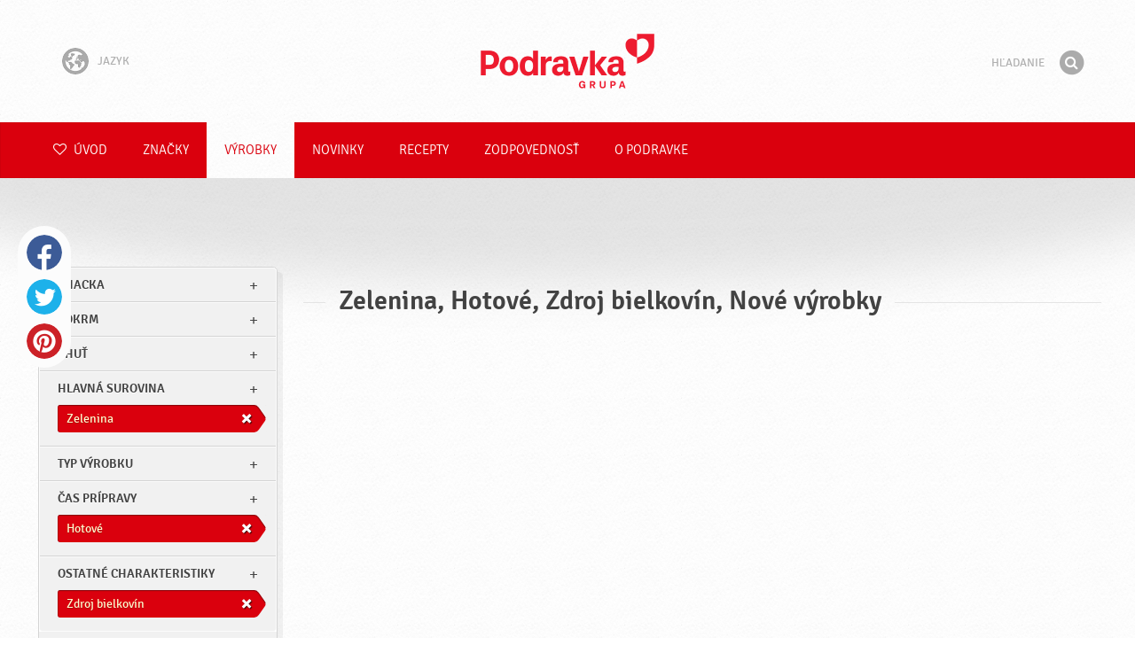

--- FILE ---
content_type: text/html; charset=UTF-8
request_url: https://www.podravka.sk/vyrobky/?no-cache=&new=yes&preparation=hotove&misc=zdroj-bielkovin&main_ingredient=zelenina
body_size: 7902
content:

<!doctype html>
<!--[if lt IE 7 ]> <html dir="ltr" lang="sk" class="no-js ie6 lang-sk"> <![endif]-->
<!--[if IE 7 ]>    <html dir="ltr" lang="sk" class="no-js ie7 lang-sk"> <![endif]-->
<!--[if IE 8 ]>    <html dir="ltr" lang="sk" class="no-js ie8 lang-sk"> <![endif]-->
<!--[if IE 9 ]>    <html dir="ltr" lang="sk" class="no-js ie9 lang-sk"> <![endif]-->
<!--[if (gt IE 9)|!(IE)]><!--> <html dir="ltr" lang="sk" class="no-js lang-sk"> <!--<![endif]-->
<head>

    
    
    <meta charset="utf-8">
    <title>Zelenina, Hotové, Zdroj bielkovín, Nové výrobky &#x2665; Podravka</title>
        <meta name="description" content="Nemusíte presne vedieť, aký výrobok hľadáte. Len nám povedzte, čo chcete pripraviť a my vám navrhneme najvhodnejšie výrobky...">
    <meta http-equiv="X-UA-Compatible" content="IE=edge,chrome=1">
    <meta name="viewport" content="user-scalable=no, initial-scale=1.0, maximum-scale=1.0, width=device-width, minimal-ui">

    <link rel="apple-touch-icon" sizes="57x57" href="//www.podravka.sk/apple-touch-icon-57x57.png?v=2">
    <link rel="apple-touch-icon" sizes="114x114" href="//www.podravka.sk/apple-touch-icon-114x114.png?v=2">
    <link rel="apple-touch-icon" sizes="72x72" href="//www.podravka.sk/apple-touch-icon-72x72.png?v=2">
    <link rel="apple-touch-icon" sizes="144x144" href="//www.podravka.sk/apple-touch-icon-144x144.png?v=2">
    <link rel="apple-touch-icon" sizes="60x60" href="//www.podravka.sk/apple-touch-icon-60x60.png?v=2">
    <link rel="apple-touch-icon" sizes="120x120" href="//www.podravka.sk/apple-touch-icon-120x120.png?v=2">
    <link rel="apple-touch-icon" sizes="76x76" href="//www.podravka.sk/apple-touch-icon-76x76.png?v=2">
    <link rel="apple-touch-icon" sizes="152x152" href="//www.podravka.sk/apple-touch-icon-152x152.png?v=2">
    <link rel="apple-touch-icon" sizes="180x180" href="//www.podravka.sk/apple-touch-icon-180x180.png?v=2">
    <meta name="apple-mobile-web-app-title" content="Podravka">
    <link rel="icon" type="image/png" href="//www.podravka.sk/favicon-192x192.png?v=2?v=2024120902" sizes="192x192">
    <link rel="icon" type="image/png" href="//www.podravka.sk/favicon-160x160.png?v=2?v=2024120902" sizes="160x160">
    <link rel="icon" type="image/png" href="//www.podravka.sk/favicon-96x96.png?v=2?v=2024120902" sizes="96x96">
    <link rel="icon" type="image/png" href="//www.podravka.sk/favicon-16x16.png?v=2?v=2024120902" sizes="16x16">
    <link rel="icon" type="image/png" href="//www.podravka.sk/favicon-32x32.png?v=2?v=2024120902" sizes="32x32">
    <meta name="msapplication-TileColor" content="#497a5d">
    <meta name="msapplication-TileImage" content="//www.podravka.sk/mstile-144x144.png?v=2">
    <meta name="application-name" content="Podravka">

                
    <meta property="og:site_name" content="Podravka.sk" />
    <meta property="og:title" content="Zelenina, Hotové, Zdroj bielkovín, Nové výrobky - Podravka" />
    <meta property="og:description" content="Nemusíte presne vedieť, aký výrobok hľadáte. Len nám povedzte, čo chcete pripraviť a my vám navrhneme najvhodnejšie výrobky..." />
    <meta property="og:url" content="https://www.podravka.sk/vyrobky/?no-cache=&amp;new=yes&amp;preparation=hotove&amp;misc=zdroj-bielkovin&amp;main_ingredient=zelenina" />
    <meta property="og:type" content="website" />
    <meta property="og:image" content="/images/default.jpg?v=2" />

    
        
    <link href="//www.podravka.sk/css/global.css?v=2024120902" rel="stylesheet">

    <link href="//www.podravka.sk/css/font-awesome/css/font-awesome.min.css?v=2024120902" rel="stylesheet">

    
            <link rel="stylesheet" href="/css/kviki-consent/kviki-consent.css?v=2024120902">
        <link rel="stylesheet" href="/css/kviki-consent/kviki-consent-theme.css?v=2024120902">
    
    <link rel="dns-prefetch" href="//maps.gstatic.com">
    <link rel="dns-prefetch" href="//netdna.bootstrapcdn.com">
    <link rel="dns-prefetch" href="//www.googletagmanager.com">
        <link rel="dns-prefetch" href="//maps.googleapis.com">
    <link rel="dns-prefetch" href="//static.cdn.coolinarika.net">
    <link rel="dns-prefetch" href="//cdn.coolinarika.net">
    <link rel="dns-prefetch" href="//www.podravka.sk"> 
    
    
    <script async src="//www.podravka.sk/js/modernizr.custom.02035.js"></script>

    <script>document.cookie='resolution='+Math.max(screen.width,screen.height)+("devicePixelRatio" in window ? ","+devicePixelRatio : ",1")+'; path=/';</script>

    <script>
        window.grunticon=function(e){if(e&&3===e.length){var t=window,n=!(!t.document.createElementNS||!t.document.createElementNS("http://www.w3.org/2000/svg","svg").createSVGRect||!document.implementation.hasFeature("http://www.w3.org/TR/SVG11/feature#Image","1.1")||window.opera&&-1===navigator.userAgent.indexOf("Chrome")),o=function(o){var r=t.document.createElement("link"),a=t.document.getElementsByTagName("script")[0];r.rel="stylesheet",r.href=e[o&&n?0:o?1:2],a.parentNode.insertBefore(r,a)},r=new t.Image;r.onerror=function(){o(!1)},r.onload=function(){o(1===r.width&&1===r.height)},r.src="[data-uri]"}};
        grunticon(["//www.podravka.sk/css/icons.data.svg.css?v=2024120902", "//www.podravka.sk/css/icons.data.png.css?v=2024120902", "//www.podravka.sk/css/icons.fallback.css?v=2024120902"]);
    </script>
    <noscript><link href="//www.podravka.sk/css/icons.fallback.css" rel="stylesheet"></noscript>

    
    
    <!--[if IE]><meta http-equiv="imagetoolbar" content="no"><![endif]-->
    <!--[if lt IE 9]>
        <script src="//www.podravka.sk/js/html5shiv.js"></script>
        <script src="//www.podravka.sk/js/respond.min.js"></script>

        
        <link href="//www.podravka.sk/css/ie.css" rel="stylesheet">
    <![endif]-->
    <!--[if IE 8]>
        <link href="//www.podravka.sk/css/ie8.css" rel="stylesheet">
    <![endif]-->

                
            <script type="text/plain" data-category="analytics" data-service="google">
            // Define dataLayer and the gtag function.
            window.dataLayer = window.dataLayer || [];
            function gtag() { dataLayer.push(arguments); }

            // Set default consent to 'denied' as a placeholder
            gtag('consent', 'default', {
                'ad_storage': 'denied',
                'ad_user_data': 'denied',
                'ad_personalization': 'denied',
                'analytics_storage': 'denied',
                'wait_for_update': 500
            });

            // Set GTM start event
            dataLayer.push({'gtm.start': new Date().getTime(), 'event': 'gtm.js'});

            // Update consent to granted
            gtag('consent', 'update', {
                'ad_storage': 'granted',
                'ad_user_data': 'granted',
                'ad_personalization': 'granted',
                'analytics_storage': 'granted'
            });

            // Load script
            let gtmScript = document.createElement('script');
            gtmScript.async = true;
            gtmScript.src = 'https://www.googletagmanager.com/gtm.js?id=GTM-NM5D9K';

            let firstScript = document.getElementsByTagName('script')[0];
            firstScript.parentNode.insertBefore(gtmScript,firstScript);
        </script>
    
    
            
</head>

<body>


    <noscript><iframe src="//www.googletagmanager.com/ns.html?id=GTM-NM5D9K"
    height="0" width="0" style="display:none;visibility:hidden"></iframe></noscript>



<div class="Skipper">
    <a href="#content">Prejdi na obsah</a>
</div>

<div id="skrollr-body" class="NavMobilePusher">

    <header class="Header g-wrapper" role="banner">

        <div class="g g-16 g-container">

            <div class="Header-inner">
                
                                <a href="/" class="Logo" title="Úvod">Podravka</a>

                                                <div class="Header-wrapNavLang">
                    <div class="LanguageSwitcher">

                        <span class="LanguageSwitcher-trigger NavLang"><i role="presentation" aria-hidden="true" class="ic ic-language"></i> Jazyk</span>

                        <ul class="LanguageSwitcher-list">
                                                        <li class="LanguageSwitcher-item">
                                <a href="//www.podravka.com" class="NavLang">
                                    <i class="ic-flag ic-flag-en"></i>
                                    <span>English</span>
                                </a>
                            </li>
                                                                                    <li class="LanguageSwitcher-item">
                                <a href="//www.podravka.hr" class="NavLang">
                                    <i class="ic-flag ic-flag-hr"></i>
                                    <span>Hrvatski</span>
                                </a>
                            </li>
                                                                                    <li class="LanguageSwitcher-item">
                                <a href="//www.podravka.si" class="NavLang">
                                    <i class="ic-flag ic-flag-sl"></i>
                                    <span>Slovenščina</span>
                                </a>
                            </li>
                                                                                    <li class="LanguageSwitcher-item">
                                <a href="//www.podravka.cz" class="NavLang">
                                    <i class="ic-flag ic-flag-cz"></i>
                                    <span>Čeština</span>
                                </a>
                            </li>
                                                                                                                                            <li class="LanguageSwitcher-item">
                                <a href="//www.podravka.pl" class="NavLang">
                                    <i class="ic-flag ic-flag-pl"></i>
                                    <span>Polski</span>
                                </a>
                            </li>
                                                                                    <li class="LanguageSwitcher-item">
                                <a href="//www.podravka.ro" class="NavLang">
                                    <i class="ic-flag ic-flag-ro"></i>
                                    <span>Română</span>
                                </a>
                            </li>
                                                                                    <li class="LanguageSwitcher-item">
                                <a href="//www.podravka.de" class="NavLang">
                                    <i class="ic-flag ic-flag-de"></i>
                                    <span>Deutsch</span>
                                </a>
                            </li>
                                                                                                            </ul>
                    </div>
                </div>
                
                <div class="Header-wrapNavMobileLink">
                    <a class="NavMobileLink js-mobileNav" href="#mobile-nav">
                        <i role="presentation" aria-hidden="true" class="mobile-icon mobile-icon--navigation"></i>
                        <span class="u-isHiddenVisually">Navigácia</span>
                    </a>
                </div>

                <div class="Header-wrapSearch">
                    <form method="get" action="https://www.podravka.sk/hladaj/" role="search" class="Search js-searchForm">
                        <fieldset class="Search-header">
                            <legend class="u-isHiddenVisually">Hľadanie</legend>

                            <label for="search_query" class="u-isHiddenVisually">Fráza</label>
                            <input type="search" id="search_query" class="Search-input js-searchInput" name="query" placeholder="Hľadanie" value="" autocomplete="off"/>

                            <button type="submit" class="Search-button js-searchSubmit">
                                <span class="fa-stack fa-lg">
                                    <i class="fa fa-circle fa-stack-2x"></i>
                                    <i class="fa fa-search fa-stack-1x fa-inverse"></i>
                                </span>
                                <span class="u-isHiddenVisually">Hľadať</span>
                            </button>

                        </fieldset>
                    </form>
                </div>
                <div class="Header-wrapSearchMobileLink">
                    <a class="SearchMobileLink js-mobileSearch" href="#mobile-nav">
                        <span class="fa-stack fa-fw">
                          <i class="fa fa-circle fa-stack-2x"></i>
                          <i class="fa fa-search fa-stack-1x fa-inverse"></i>
                        </span>
                        <span class="u-isHiddenVisually">Vyhľadávač</span>
                    </a>
                </div>

                
            </div>
        </div>
    </header>

        
                
        
        <div class="StickyNav-holder ">
        <div class="StickyNav" data-0="position: relative;" data-top-top="position: fixed; top:0;" data-_nav_limit="transform:translateY(0px)" data-_nav_limit-63="transform:translateY(-63px)">
            <nav class="Nav js-Nav " role="navigation">
                <div class="Nav-inner">

                    <div class="Nav-section Nav-section--primary Nav-section--fullWidth">

                        <ul class="Nav-list Nav-list--primary">

                            <li class="Nav-listItem">
                                <a class="Nav-link Nav-link--with-icon Nav-link--homepage " href="/">
                                    <i class="fa fa-heart-o"></i> Úvod
                                </a>
                            </li>

                                                            <li class="Nav-listItem">
                                    <a class="Nav-link " href="https://www.podravka.sk/znacky/">Značky</a>

                                    
                                </li>
                                                            <li class="Nav-listItem">
                                    <a class="Nav-link  is-active " href="https://www.podravka.sk/vyrobky/">Výrobky</a>

                                    
                                </li>
                                                            <li class="Nav-listItem">
                                    <a class="Nav-link " href="https://www.podravka.sk/novinky/">Novinky</a>

                                    
                                </li>
                                                            <li class="Nav-listItem">
                                    <a class="Nav-link " href="https://www.podravka.sk/recepty/">Recepty</a>

                                    
                                </li>
                                                            <li class="Nav-listItem">
                                    <a class="Nav-link " href="https://www.podravka.sk/zodpovednost/">Zodpovednosť</a>

                                    
                                </li>
                                                            <li class="Nav-listItem">
                                    <a class="Nav-link " href="https://www.podravka.sk/o-podravke/">O Podravke</a>

                                    
                                </li>
                            
                        </ul>

                    </div>

                    
                </div>
            </nav>
        </div>
    </div>

<main class="Content" role="main" >

    
<section class="Widget Widget--with-shadow g-wrapper">
    <div class="g g-16 g-container ProductChooser-overview">
        <div class="g-4 g Filter-container" data-module="toggle">

            <div class="Widget-wrapFilter">

                <div class="Filter" data-module="productFilter">
                    <ul class="Filter-list">
                        
                                                                        
                        
                                                <li class="Filter-group ">
                            <div class="Filter-groupHead">
                                <a class="Filter-groupTitle js-expandFilters">znacka</a>
                                                            </div>
                            <ul class="Filter-options u-cf">
                                                                                                            <li class="Filter-optionItem filter-6a3cfdaa-4cb4-11ea-9aee-8a75511a71c4">
                                            <a href="https://www.podravka.sk/vyrobky/eva/?no-cache=&amp;new=yes&amp;preparation=hotove&amp;misc=zdroj-bielkovin&amp;main_ingredient=zelenina" class="Filter-optionLink">
                                                Eva
                                            </a>
                                        </li>
                                                                                                </ul>
                        </li>
                                                
                                                                        
                        
                                                <li class="Filter-group ">
                            <div class="Filter-groupHead">
                                <a class="Filter-groupTitle js-expandFilters">pokrm</a>
                                                            </div>
                            <ul class="Filter-options u-cf">
                                                                                                            <li class="Filter-optionItem filter-659f721a-4cb8-11ea-92b8-0e036dab50a0">
                                            <a href="https://www.podravka.sk/vyrobky/?no-cache=&amp;new=yes&amp;preparation=hotove&amp;misc=zdroj-bielkovin&amp;main_ingredient=zelenina&amp;meal=vecera" class="Filter-optionLink">
                                                Večera
                                            </a>
                                        </li>
                                                                                                                                                <li class="Filter-optionItem filter-652c55c8-4cb8-11ea-ac7b-0e036dab50a0">
                                            <a href="https://www.podravka.sk/vyrobky/?no-cache=&amp;new=yes&amp;preparation=hotove&amp;misc=zdroj-bielkovin&amp;main_ingredient=zelenina&amp;meal=desiata" class="Filter-optionLink">
                                                Desiata
                                            </a>
                                        </li>
                                                                                                                                                <li class="Filter-optionItem filter-64690672-4cb8-11ea-8976-96f78853aef9">
                                            <a href="https://www.podravka.sk/vyrobky/?no-cache=&amp;new=yes&amp;preparation=hotove&amp;misc=zdroj-bielkovin&amp;main_ingredient=zelenina&amp;meal=obed" class="Filter-optionLink">
                                                Obed
                                            </a>
                                        </li>
                                                                                                                                                <li class="Filter-optionItem filter-640c231c-4cb8-11ea-a4d9-96f78853aef9">
                                            <a href="https://www.podravka.sk/vyrobky/?no-cache=&amp;new=yes&amp;preparation=hotove&amp;misc=zdroj-bielkovin&amp;main_ingredient=zelenina&amp;meal=ranajky" class="Filter-optionLink">
                                                Raňajky
                                            </a>
                                        </li>
                                                                                                </ul>
                        </li>
                                                
                                                                        
                        
                                                <li class="Filter-group ">
                            <div class="Filter-groupHead">
                                <a class="Filter-groupTitle js-expandFilters">Chuť</a>
                                                            </div>
                            <ul class="Filter-options u-cf">
                                                                                                            <li class="Filter-optionItem filter-18149690-4cb5-11ea-8d76-166ec522f817">
                                            <a href="https://www.podravka.sk/vyrobky/?no-cache=&amp;new=yes&amp;preparation=hotove&amp;misc=zdroj-bielkovin&amp;main_ingredient=zelenina&amp;flavor=slane" class="Filter-optionLink">
                                                Slané
                                            </a>
                                        </li>
                                                                                                </ul>
                        </li>
                                                
                                                                        
                        
                                                <li class="Filter-group is-active ">
                            <div class="Filter-groupHead">
                                <a class="Filter-groupTitle js-expandFilters">Hlavná surovina</a>
                                                                <a href="https://www.podravka.sk/vyrobky/?no-cache=&amp;new=yes&amp;preparation=hotove&amp;misc=zdroj-bielkovin" class="Filter-activeItem">
                                    <span class="Filter-activeItem-inner">Zelenina</span>
                                </a>
                                                            </div>
                            <ul class="Filter-options u-cf">
                                                                                                            <li class="Filter-optionItem filter-5dc64e60-4cb8-11ea-be05-0e036dab50a0">
                                            <a href="https://www.podravka.sk/vyrobky/?no-cache=&amp;new=yes&amp;preparation=hotove&amp;misc=zdroj-bielkovin&amp;main_ingredient=ryby" class="Filter-optionLink">
                                                Ryby
                                            </a>
                                        </li>
                                                                                                                                                <li class="Filter-optionItem filter-5ea35274-4cb8-11ea-b13c-8a85fbf4fcec">
                                            <a href="https://www.podravka.sk/vyrobky/?no-cache=&amp;new=yes&amp;preparation=hotove&amp;misc=zdroj-bielkovin&amp;main_ingredient=zelenina" class="Filter-optionLink">
                                                Zelenina
                                            </a>
                                        </li>
                                                                                                </ul>
                        </li>
                                                
                                                                        
                        
                                                <li class="Filter-group ">
                            <div class="Filter-groupHead">
                                <a class="Filter-groupTitle js-expandFilters">Typ výrobku</a>
                                                            </div>
                            <ul class="Filter-options u-cf">
                                                                                                            <li class="Filter-optionItem filter-5942eaba-4cb8-11ea-9872-c2711649b54a">
                                            <a href="https://www.podravka.sk/vyrobky/?no-cache=&amp;new=yes&amp;preparation=hotove&amp;misc=zdroj-bielkovin&amp;main_ingredient=zelenina&amp;type=snacky" class="Filter-optionLink">
                                                Snacky
                                            </a>
                                        </li>
                                                                                                                                                <li class="Filter-optionItem filter-5a44f2dc-4cb8-11ea-ad6e-166ec522f817">
                                            <a href="https://www.podravka.sk/vyrobky/?no-cache=&amp;new=yes&amp;preparation=hotove&amp;misc=zdroj-bielkovin&amp;main_ingredient=zelenina&amp;type=salaty" class="Filter-optionLink">
                                                Šaláty
                                            </a>
                                        </li>
                                                                                                </ul>
                        </li>
                                                
                                                                        
                        
                                                <li class="Filter-group is-active ">
                            <div class="Filter-groupHead">
                                <a class="Filter-groupTitle js-expandFilters">Čas prípravy</a>
                                                                <a href="https://www.podravka.sk/vyrobky/?no-cache=&amp;new=yes&amp;misc=zdroj-bielkovin&amp;main_ingredient=zelenina" class="Filter-activeItem">
                                    <span class="Filter-activeItem-inner">Hotové</span>
                                </a>
                                                            </div>
                            <ul class="Filter-options u-cf">
                                                                                                            <li class="Filter-optionItem filter-67682dc6-4cb8-11ea-8e54-8a85fbf4fcec">
                                            <a href="https://www.podravka.sk/vyrobky/?no-cache=&amp;new=yes&amp;preparation=hotove&amp;misc=zdroj-bielkovin&amp;main_ingredient=zelenina" class="Filter-optionLink">
                                                Hotové
                                            </a>
                                        </li>
                                                                                                </ul>
                        </li>
                                                
                                                                        
                        
                                                <li class="Filter-group is-active ">
                            <div class="Filter-groupHead">
                                <a class="Filter-groupTitle js-expandFilters">Ostatné charakteristiky</a>
                                                                <a href="https://www.podravka.sk/vyrobky/?no-cache=&amp;new=yes&amp;preparation=hotove&amp;main_ingredient=zelenina" class="Filter-activeItem">
                                    <span class="Filter-activeItem-inner">Zdroj bielkovín</span>
                                </a>
                                                            </div>
                            <ul class="Filter-options u-cf">
                                                                                                            <li class="Filter-optionItem filter-52b79eb0-8ecc-11ea-ba22-76d80655c030">
                                            <a href="https://www.podravka.sk/vyrobky/?no-cache=&amp;new=yes&amp;preparation=hotove&amp;misc=recyklovatelny-obal&amp;main_ingredient=zelenina" class="Filter-optionLink">
                                                Recyklovateľný obal
                                            </a>
                                        </li>
                                                                                                                                                <li class="Filter-optionItem filter-f37a335e-8ecb-11ea-8f1e-628ccf071cc2">
                                            <a href="https://www.podravka.sk/vyrobky/?no-cache=&amp;new=yes&amp;preparation=hotove&amp;misc=zdroj-bielkovin&amp;main_ingredient=zelenina" class="Filter-optionLink">
                                                Zdroj bielkovín
                                            </a>
                                        </li>
                                                                                                                                                <li class="Filter-optionItem filter-69bf1c92-4cb8-11ea-8065-c2711649b54a">
                                            <a href="https://www.podravka.sk/vyrobky/?no-cache=&amp;new=yes&amp;preparation=hotove&amp;misc=bez-konzervantov&amp;main_ingredient=zelenina" class="Filter-optionLink">
                                                Bez konzervantov
                                            </a>
                                        </li>
                                                                                                                                                <li class="Filter-optionItem filter-6a252366-4cb8-11ea-b828-96d7128d3344">
                                            <a href="https://www.podravka.sk/vyrobky/?no-cache=&amp;new=yes&amp;preparation=hotove&amp;misc=bez-cukru&amp;main_ingredient=zelenina" class="Filter-optionLink">
                                                Bez cukru
                                            </a>
                                        </li>
                                                                                                </ul>
                        </li>
                                                                    </ul>

                    <form class="js-searchForm for-products" method="get" action="https://www.podravka.sk/vyrobky/?no-cache=&amp;new=yes&amp;preparation=hotove&amp;misc=zdroj-bielkovin&amp;main_ingredient=zelenina" data-module="productSearch">
                        <fieldset class="Filter-groupHead">
                                                        <div class="Filter-serpSearch">
                                <input class="js-searchInput" id="sidebar-search" type="search" placeholder="Alebo napíšte názov výrobku" name="dotaz" value="" autocomplete="off">

                                <button type="submit" class="Search-button js-searchSubmit">
                                    <i role="presentation" aria-hidden="true" class="fa fa-search"></i>
                                    <span class="u-isHiddenVisually">Hľadať</span>
                                </button>
                            </div>
                        </fieldset>
                    </form>

                </div>

                                                <div class="Filter">
                    <ul class="Filter-list">
                        <li class="Filter-group">
                            <ul class="Filter-options u-cf u-block">
                                <li class="Filter-optionItem">
                                    <a href="https://www.podravka.sk/vyrobky/v%C5%A1etky/" class="Filter-optionLink">Všetky výrobky</a>
                                </li>
                                <li class="Filter-optionItem u-isActive">
                                    <a href="https://www.podravka.sk/vyrobky/?no-cache=&amp;preparation=hotove&amp;misc=zdroj-bielkovin&amp;main_ingredient=zelenina" class="Filter-optionLink">Nové výrobky</a>
                                </li>
                            </ul>
                        </li>
                    </ul>
                </div>

            </div>

            
            <a href="#" class="Filter-toggler rwd-hidden-gamma-s" data-action="toggler" data-group="ProductChooser" data-target=".Filter-container" data-switch="Filter-isOpen">
                <span class="Text-inactive">Filtruj alebo hľadaj výrobky</span>
                <span class="Text-active">Skryť filtre výrobku</span>
            </a>
            <a href="#" class="Filter-overlay" title="Skryť filtre výrobku" data-action="toggler" data-group="ProductChooser" data-target=".Filter-container" data-remove="Filter-isOpen">Skryť filtre výrobku</a>

        </div>

                <div class="g-12 g">
            <div class="Widget-inner Widget-inner--fullSize">

                                    <h1 class="Widget-title Widget-title--with-line Widget-title--left">Zelenina, Hotové, Zdroj bielkovín, Nové výrobky</h1>
                

                                                    
    

                            </div>
        </div>

            </div>
</section>



</main><!-- /end .Content -->

<div class="Share">
    <p class="u-textCenter mb-s">Ak sa vám tento obsah páčil, zdieľajte ho</p>
    <ul><li class="Share-item"><a class="Share-link Share-link--facebook" href="https://www.facebook.com/sharer/sharer.php?u=https://www.podravka.sk/vyrobky/?no-cache=&amp;new=yes&amp;preparation=hotove&amp;misc=zdroj-bielkovin&amp;main_ingredient=zelenina" onclick="javascript:window.open(this.href, 'popup', 'toolbar=0,status=0,width=' + 600 + ',height=' + 450); return false;">Facebook</a></li><li class="Share-item"><a class="Share-link Share-link--twitter" href="https://twitter.com/intent/tweet?url=https://www.podravka.sk/vyrobky/?no-cache=&amp;new=yes&amp;preparation=hotove&amp;misc=zdroj-bielkovin&amp;main_ingredient=zelenina&amp;text=Zelenina, Hotové, Zdroj bielkovín, Nové výrobky &#x2665; Podravka" onclick="javascript:window.open(this.href, 'popup', 'toolbar=0,status=0,width=' + 600 + ',height=' + 450); return false;">Twitter</a></li><!--<li class="Share-item"><a class="Share-link Share-link--google-plus" href="https://plus.google.com/share?url=https://www.podravka.sk/vyrobky/?no-cache=&amp;new=yes&amp;preparation=hotove&amp;misc=zdroj-bielkovin&amp;main_ingredient=zelenina" onclick="javascript:window.open(this.href, 'popup', 'toolbar=0,status=0,width=' + 600 + ',height=' + 450); return false;">Google+</a></li>--><li class="Share-item"><a class="Share-link Share-link--pinterest" href="//www.pinterest.com/pin/create/button/?url=https://www.podravka.sk/vyrobky/?no-cache=&amp;new=yes&amp;preparation=hotove&amp;misc=zdroj-bielkovin&amp;main_ingredient=zelenina&media=/images/default.jpg?v=2&description=Zelenina, Hotové, Zdroj bielkovín, Nové výrobky &#x2665; Podravka" onclick="javascript:window.open(this.href, 'popup', 'toolbar=0,status=0,width=' + 600 + ',height=' + 450); return false;">Pinterest</a></li><li class="Share-item Share-item--mobile"><a class="Share-link Share-link--viber" href="viber://forward?text=https://www.podravka.sk/vyrobky/?no-cache=&amp;new=yes&amp;preparation=hotove&amp;misc=zdroj-bielkovin&amp;main_ingredient=zelenina">Viber</a></li><li class="Share-item Share-item--mobile"><a class="Share-link Share-link--whatsapp" href="whatsapp://send?text=https://www.podravka.sk/vyrobky/?no-cache=&amp;new=yes&amp;preparation=hotove&amp;misc=zdroj-bielkovin&amp;main_ingredient=zelenina">Whatsapp</a></li>    </ul>
</div>

<nav class="NavMobile" id="mobile-nav">

    <form method="get" action="https://www.podravka.sk/hladaj/" role="search" class="js-searchForm">
        <fieldset class="mNav-serp">
            <legend class="u-isHiddenVisually">Hľadanie</legend>

            <label for="mobile_search" class="u-isHiddenVisually">Fráza</label>
            <input type="search" id="mobile_serach" class="js-searchInput" name="query" placeholder="Hľadanie" value="" />

            <button type="submit" class="Search-button js-searchSubmit">
                <span class="fa-stack fa-fw">
                    <i class="fa fa-circle fa-stack-2x"></i>
                    <i class="fa fa-search fa-stack-1x fa-inverse"></i>
                </span>
                <span class="u-isHiddenVisually">Hľadať</span>
            </button>

        </fieldset>
    </form>

    <div class="mvNav-container">

        <ul class="mNav-list">
            <li class="mNav-item">
                <a class="mNav-link " href="/"><i class="u-pullRight fa fa-heart"></i> Úvod</a>
            </li>
                            <li class="mNav-item">
                    <a class="mNav-link " href="https://www.podravka.sk/znacky/">Značky</a>
                                    </li>
                            <li class="mNav-item">
                    <a class="mNav-link  is-active " href="https://www.podravka.sk/vyrobky/">Výrobky</a>
                                    </li>
                            <li class="mNav-item">
                    <a class="mNav-link " href="https://www.podravka.sk/novinky/">Novinky</a>
                                    </li>
                            <li class="mNav-item">
                    <a class="mNav-link " href="https://www.podravka.sk/recepty/">Recepty</a>
                                    </li>
                            <li class="mNav-item">
                    <a class="mNav-link " href="https://www.podravka.sk/zodpovednost/">Zodpovednosť</a>
                                        <i class="fa fa-angle-down icon-subMenu mNav-link js-toggleSubNav "></i>
                    <ul class="mNav-subList">
                                                    <li class="mNav-subItem"><a class="mNav-link " href="https://www.podravka.sk/zodpovednost/politika-kvality-a-bezpecnosti-potravin/">Politika kvality a bezpečnosti potravín</a></li>
                                                    <li class="mNav-subItem"><a class="mNav-link " href="https://www.podravka.sk/zodpovednost/spotrebitelia/">Spotrebitelia</a></li>
                                                    <li class="mNav-subItem"><a class="mNav-link " href="https://www.podravka.sk/zodpovednost/trvalo-udrzatelny-rozvoj/">Trvalo udržateľný rozvoj</a></li>
                                                    <li class="mNav-subItem"><a class="mNav-link " href="https://www.podravka.sk/zodpovednost/spolocnost/">Spoločnosť</a></li>
                                                    <li class="mNav-subItem"><a class="mNav-link " href="https://www.podravka.sk/zodpovednost/vyzivova-strategia/">Výživová stratégia</a></li>
                                                    <li class="mNav-subItem"><a class="mNav-link " href="https://www.podravka.sk/zodpovednost/podnikanie/">Podnikanie</a></li>
                                                    <li class="mNav-subItem"><a class="mNav-link " href="https://www.podravka.sk/zodpovednost/prostredie/">Prostredie</a></li>
                                            </ul>
                                    </li>
                            <li class="mNav-item">
                    <a class="mNav-link " href="https://www.podravka.sk/o-podravke/">O Podravke</a>
                                        <i class="fa fa-angle-down icon-subMenu mNav-link js-toggleSubNav "></i>
                    <ul class="mNav-subList">
                                                    <li class="mNav-subItem"><a class="mNav-link " href="https://www.podravka.sk/o-podravke/pravidla/">Pravidlá</a></li>
                                                    <li class="mNav-subItem"><a class="mNav-link " href="https://www.podravka.sk/o-podravke/manazment/">Manažment</a></li>
                                                    <li class="mNav-subItem"><a class="mNav-link " href="https://www.podravka.sk/o-podravke/vzdy-so-srdcom/">Vždy so srdcom</a></li>
                                                    <li class="mNav-subItem"><a class="mNav-link " href="https://www.podravka.sk/o-podravke/zamestnanci/">Zamestnanci</a></li>
                                                    <li class="mNav-subItem"><a class="mNav-link " href="https://www.podravka.sk/o-podravke/produkty/">Produkty</a></li>
                                                    <li class="mNav-subItem"><a class="mNav-link " href="https://www.podravka.sk/o-podravke/trhy/">Trhy</a></li>
                                                    <li class="mNav-subItem"><a class="mNav-link " href="https://www.podravka.sk/o-podravke/historia/">História</a></li>
                                                    <li class="mNav-subItem"><a class="mNav-link " href="https://www.podravka.sk/o-podravke/ocenenia-1/">Ocenenia</a></li>
                                            </ul>
                                    </li>
                    </ul>

        
        <ul class="mNav-list">
                        <li class="mNav-item"><a class="mNav-link" href="https://www.podravka.sk/kontakt/">Kontaktujte nás</a></li>
        </ul>

    </div>

    <ul class="mNav-meta">
                <li>
            <i class="fa fa-file-text-o"></i>
            <span class="mNav-metaLink">Jazyk</span>
            <select name="language" class="LanguageSelector">
                <option value="//www.podravka.com">English</option>
                <option value="//www.podravka.hr">Hrvatski</option>
                <option value="//www.podravka.si">Slovenščina</option>
                <option value="//www.podravka.cz">Čeština</option>
                <option value="//www.podravka.sk" selected="selected">Slovenčina</option>
                <option value="//en.podravka.ae">United Arab Emirates</option>
                <option value="//www.podravka.ro">Română</option>
                <option value="//www.podravka.pl">Polski</option>
                <option value="//www.podravka.de">Deutsch</option>
                <option value="//podravka.ru">русский</option>
                <option style="direction: rtl;" value="//ar.podravka.ae">العربية</option>
            </select>
        </li>
        
        <li >
            <a class="mNav-metaLink js-scrollTop" href="#">Späť na začiatok</a>
            <i class="fa fa-angle-double-up"></i>
        </li>
    </ul>

</nav>

<footer class="Footer g-wrapper">

    <div class="Footer-inner g-container">

        <a class="Footer-scrollTop js-scrollTop">Choď na začiatok</a>

        <div class="g-12">

            <div class="Footer-mainNav">
                <ul class="NavFooter u-cf">
                                        <li class="NavFooter-item"><a class="NavFooter-link" href="https://www.podravka.sk/znacky/">Značky</a></li>
                                        <li class="NavFooter-item"><a class="NavFooter-link" href="https://www.podravka.sk/vyrobky/">Výrobky</a></li>
                                        <li class="NavFooter-item"><a class="NavFooter-link" href="https://www.podravka.sk/o-podravke/">O Podravke</a></li>
                    
                                                            <li class="NavFooter-item"><a class="NavFooter-link" href="https://www.podravka.sk/kontakt/">Kontakt</a></li>
                                    </ul>
            </div>

            <div class="Footer-colophon">

                <span class="Footer-colophonItem">
                    <i class="Branding" aria-hidden="true" role="presentation">Podravka</i>
                </span>

                <span class="Footer-colophonItem Footer-colophonItem--text">
                    <p class="Copyright">&copy; 2007 - 2026 Podravka d.d. (Inc) Všetky práva vyhradené. <i>Podravka</i> je registrovaná ochranná známka spoločnosti Podravka d.d.</p>
                </span>

                <span class="Footer-colophonItem Footer-colophonItem--text Footer-serviceLinks">

                                                                                            <a href="https://www.podravka.sk/info/podmienky-pouzivania/">Podmienky používania</a> &bull;
                        
                                                                        <a href="https://www.podravka.sk/info/zasady-ochrany-sukromia/">Zásady ochrany súkromia</a> &bull;
                                            
                                                                                        
                                                            <a href="https://www.podravka.sk/info/impressum/">Impressum</a> &bull;
                    
                    
                                                            <a href="https://www.podravka.sk/info/internetove-spojenia/">Internetové spojenia</a>
                    
                                            &bull; <a href="#" class="kc-show-preferences">Nastavenie cookies</a>
                    
                    
                    
                </span>
            </div>

        </div>

                
                                        
        <div class="g-4">
                            <div class="Footer-externalLinks">
                <p>Sledujte nás na </p>
                <ul>
                                        <li>
                        <a class="social social--facebook" target="_blank" href="https://www.facebook.com/PodravkaSlovensko">
                            <i class="Icon Icon-facebook"></i>
                            <span class="u-isHiddenVisually">Facebook</span>
                        </a>
                    </li>
                    
                                        <li>
                        <a class="social social--instagram" target="_blank" href="https://www.instagram.com/podravka_slovakia/">
                            <i class="fa fa-instagram"></i>
                            <span class="u-isHiddenVisually">Instagram</span>
                        </a>
                    </li>
                    
                                        <li>
                        <a class="social social--youtube" target="_blank" href="https://www.youtube.com/channel/UCkK_SpjOM_Eic4K0t1Kd_kQ">
                            <i class="Icon Icon-youtube"></i>
                            <span class="u-isHiddenVisually">YouTube</span>
                        </a>
                    </li>
                    
                    
                    
                                        <li>
                        <a class="social social--linkedin" target="_blank" href="http://www.linkedin.com/company/podravka">
                            <i class="Icon Icon-linkedin"></i>
                            <span class="u-isHiddenVisually">LinkedIn</span>
                        </a>
                    </li>
                    
                    
                    
                    
                                    </ul>
            </div>

                </div>

    </div>

</footer>




</div><!-- /end #skrollr-body -->

                   <script data-main="/js/main" src="//www.podravka.sk/js/vendor/require.js?v=2024120902"></script>

                            
<script>
    require.config({
        baseUrl: '//www.podravka.sk/js/',
        urlArgs: 'v=2024120902',
        paths: {
            "jquery": "vendor/jquery.min",
            "smoothWheel": "vendor/jquery.smoothwheel",
            "smoothScroll": "vendor/middlemouse",
            "tweenmax": "vendor/TweenMax.min",
            "detectSwipe": "vendor/detectSwipe",
            "bootstrap": "vendor/bootstrap",
            "shake": "vendor/shake",
            "jscroll": "vendor/jquery.jscroll.min",
            "waitForImages": "vendor/jquery.waitforimages.min",
            "colorPropsPlugin": "vendor/ColorPropsPlugin.min",
            "powertip": "markets_map/jquery.powertip.min",
            "history": "vendor/history",
            "mousewheel": "vendor/jquery.mousewheel",
            "cookie": "vendor/jquery.cookie",
            "owl.carousel": "owl.carousel.min",
            "magnificPopup": "vendor/magnificPopup",
            "colorbox": "vendor/colorbox/jquery.colorbox-min",
            "lazysizes": "vendor/lazysizes",
            "lazysizesBg": "vendor/lazysizesBg",
            // "downloadPhoto": "downloadPhoto",
        },
        // http://requirejs.org/docs/api.html#config-shim
        shim: {
            "smoothWheel": ["jquery"],
            "bootstrap": ["jquery"],
            "jscroll": ["jquery"],
            "waitForImages": ["jquery"],
            "powertip": ["jquery"],
            "history": ["jquery"],
            "mousewheel": ["jquery"],
            "cookie": ["jquery"],
            "colorbox": ["jquery"]
            // "fullpage": ["jquery"],
            // "scrollDepth": ["jquery"]
        },
    });

    define('config', function () {
        return {
            "viewport": {
                "width": document.documentElement.clientWidth,
                "height": document.documentElement.clientHeight
            },
            "url": "https://www.podravka.sk/vyrobky/?no-cache=&amp;new=yes&amp;preparation=hotove&amp;misc=zdroj-bielkovin&amp;main_ingredient=zelenina",
            "product_id": "",
            "top_inspiration": "ochucovadlo, pasty",
            "lang": "sk",
            "cookie_notice": {
                "privacy_policy": "/info/zasady-ochrany-sukromia/",
                "terms_of_use": "/info/podmienky-pouzivania/",
                "cookie_policy": "/info/oravidla-pouzivania-cookies/"
            }
        };
    });

    // twing translate string for use in main.js
    var hsString1 = 'Čo by ste chceli vedieť?',
        hsString2 = 'Hľadanie';

      
</script>



</body>
</html>
